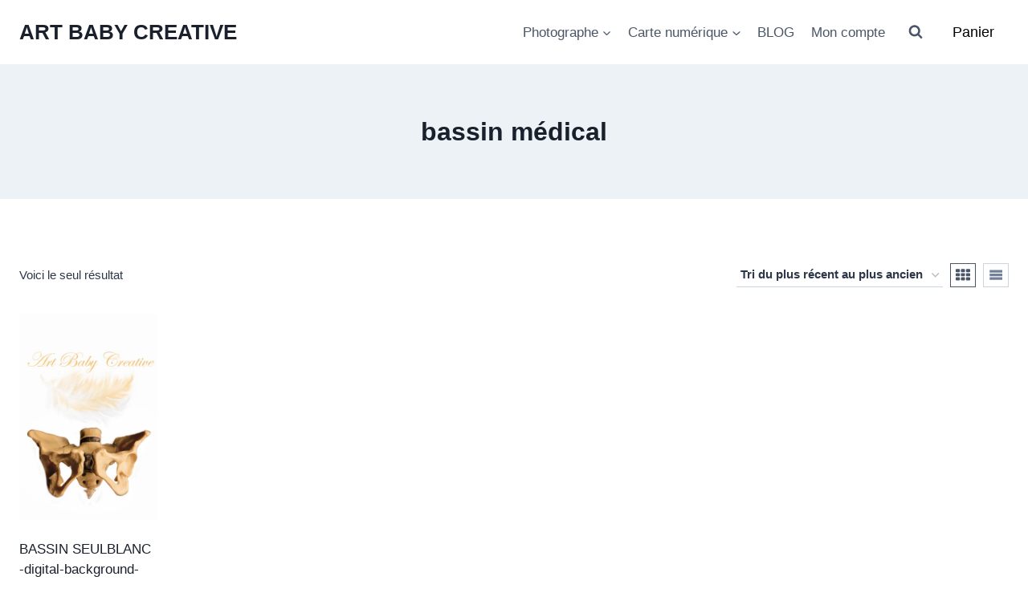

--- FILE ---
content_type: text/plain
request_url: https://www.google-analytics.com/j/collect?v=1&_v=j102&a=1445397924&t=pageview&_s=1&dl=https%3A%2F%2Fartbabycreative.fr%2Fetiquette-produit%2Fbassin-medical%2F&ul=en-us%40posix&dt=Archives%20des%20bassin%20m%C3%A9dical%20-%20ART%20BABY%20CREATIVE&sr=1280x720&vp=1280x720&_u=IEBAAEABAAAAACAAI~&jid=1555405479&gjid=857516659&cid=1565708804.1764487526&tid=UA-52823029-2&_gid=1509404545.1764487526&_r=1&_slc=1&z=229185322
body_size: -451
content:
2,cG-ET2EG5MWTF